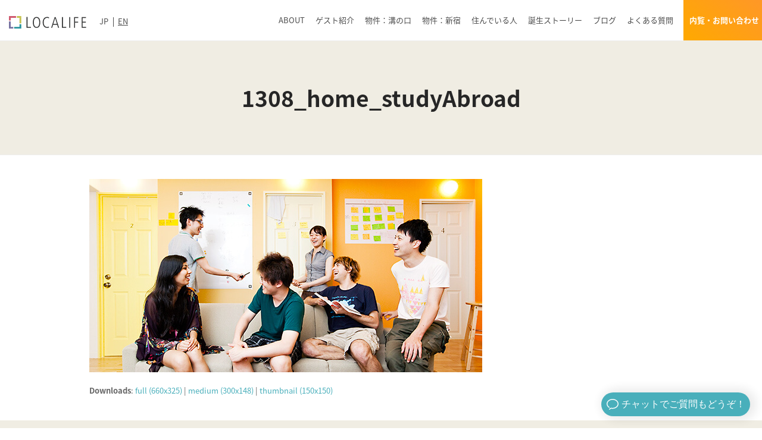

--- FILE ---
content_type: text/html; charset=UTF-8
request_url: https://www.localife.tokyo/story/1308_home_studyabroad
body_size: 14194
content:
<!DOCTYPE html>
<html lang="en-US"
	prefix="og: http://ogp.me/ns#"  itemscope itemtype="http://schema.org/WebPage">
<head>
<meta charset="UTF-8">
<link rel="profile" href="http://gmpg.org/xfn/11">
<link rel="stylesheet" href="https://use.fontawesome.com/releases/v5.6.3/css/all.css" integrity="sha384-UHRtZLI+pbxtHCWp1t77Bi1L4ZtiqrqD80Kn4Z8NTSRyMA2Fd33n5dQ8lWUE00s/" crossorigin="anonymous">
<script src="https://code.jquery.com/jquery-3.3.1.js"></script>
<title>1308_home_studyAbroad &#8211; 外国人旅行者がホームステイする国際シェアハウス｜LOCALIFE（ローカライフ)</title>
<meta name="viewport" content="width=device-width, initial-scale=1">
<meta name="generator" content="Total WordPress Theme 4.7.1" />
<meta http-equiv="X-UA-Compatible" content="IE=edge" />
<link rel='dns-prefetch' href='//s0.wp.com' />
<link rel='dns-prefetch' href='//s.w.org' />
<link rel="alternate" type="application/rss+xml" title="外国人旅行者がホームステイする国際シェアハウス｜LOCALIFE（ローカライフ) &raquo; Feed" href="https://www.localife.tokyo/feed" />
<link rel="alternate" type="application/rss+xml" title="外国人旅行者がホームステイする国際シェアハウス｜LOCALIFE（ローカライフ) &raquo; Comments Feed" href="https://www.localife.tokyo/comments/feed" />
<link rel="alternate" type="application/rss+xml" title="外国人旅行者がホームステイする国際シェアハウス｜LOCALIFE（ローカライフ) &raquo; 1308_home_studyAbroad Comments Feed" href="https://www.localife.tokyo/story/1308_home_studyabroad/feed" />
		<script type="text/javascript">
			window._wpemojiSettings = {"baseUrl":"https:\/\/s.w.org\/images\/core\/emoji\/11\/72x72\/","ext":".png","svgUrl":"https:\/\/s.w.org\/images\/core\/emoji\/11\/svg\/","svgExt":".svg","source":{"concatemoji":"https:\/\/www.localife.tokyo\/wp\/wp-includes\/js\/wp-emoji-release.min.js?ver=4.9.26"}};
			!function(e,a,t){var n,r,o,i=a.createElement("canvas"),p=i.getContext&&i.getContext("2d");function s(e,t){var a=String.fromCharCode;p.clearRect(0,0,i.width,i.height),p.fillText(a.apply(this,e),0,0);e=i.toDataURL();return p.clearRect(0,0,i.width,i.height),p.fillText(a.apply(this,t),0,0),e===i.toDataURL()}function c(e){var t=a.createElement("script");t.src=e,t.defer=t.type="text/javascript",a.getElementsByTagName("head")[0].appendChild(t)}for(o=Array("flag","emoji"),t.supports={everything:!0,everythingExceptFlag:!0},r=0;r<o.length;r++)t.supports[o[r]]=function(e){if(!p||!p.fillText)return!1;switch(p.textBaseline="top",p.font="600 32px Arial",e){case"flag":return s([55356,56826,55356,56819],[55356,56826,8203,55356,56819])?!1:!s([55356,57332,56128,56423,56128,56418,56128,56421,56128,56430,56128,56423,56128,56447],[55356,57332,8203,56128,56423,8203,56128,56418,8203,56128,56421,8203,56128,56430,8203,56128,56423,8203,56128,56447]);case"emoji":return!s([55358,56760,9792,65039],[55358,56760,8203,9792,65039])}return!1}(o[r]),t.supports.everything=t.supports.everything&&t.supports[o[r]],"flag"!==o[r]&&(t.supports.everythingExceptFlag=t.supports.everythingExceptFlag&&t.supports[o[r]]);t.supports.everythingExceptFlag=t.supports.everythingExceptFlag&&!t.supports.flag,t.DOMReady=!1,t.readyCallback=function(){t.DOMReady=!0},t.supports.everything||(n=function(){t.readyCallback()},a.addEventListener?(a.addEventListener("DOMContentLoaded",n,!1),e.addEventListener("load",n,!1)):(e.attachEvent("onload",n),a.attachEvent("onreadystatechange",function(){"complete"===a.readyState&&t.readyCallback()})),(n=t.source||{}).concatemoji?c(n.concatemoji):n.wpemoji&&n.twemoji&&(c(n.twemoji),c(n.wpemoji)))}(window,document,window._wpemojiSettings);
		</script>
		<style type="text/css">
img.wp-smiley,
img.emoji {
	display: inline !important;
	border: none !important;
	box-shadow: none !important;
	height: 1em !important;
	width: 1em !important;
	margin: 0 .07em !important;
	vertical-align: -0.1em !important;
	background: none !important;
	padding: 0 !important;
}
</style>
<link rel='stylesheet' id='js_composer_front-css'  href='https://www.localife.tokyo/wp/wp-content/plugins/js_composer/assets/css/js_composer.min.css?ver=5.5.4' type='text/css' media='all' />
<link rel='stylesheet' id='bodhi-svgs-attachment-css'  href='https://www.localife.tokyo/wp/wp-content/plugins/svg-support/css/svgs-attachment.css?ver=4.9.26' type='text/css' media='all' />
<link rel='stylesheet' id='wpex-style-css'  href='https://www.localife.tokyo/wp/wp-content/themes/Total/style.css?ver=4.7.1' type='text/css' media='all' />
<link rel='stylesheet' id='wpex-visual-composer-css'  href='https://www.localife.tokyo/wp/wp-content/themes/Total/assets/css/wpex-visual-composer.css?ver=4.7.1' type='text/css' media='all' />
<link rel='stylesheet' id='wpex-visual-composer-extend-css'  href='https://www.localife.tokyo/wp/wp-content/themes/Total/assets/css/wpex-visual-composer-extend.css?ver=4.7.1' type='text/css' media='all' />
<link rel='stylesheet' id='tablepress-default-css'  href='https://www.localife.tokyo/wp/wp-content/plugins/tablepress/css/default.min.css?ver=1.9.1' type='text/css' media='all' />
<!--[if IE 8]>
<link rel='stylesheet' id='wpex-ie8-css'  href='https://www.localife.tokyo/wp/wp-content/themes/Total/assets/css/wpex-ie8.css?ver=4.7.1' type='text/css' media='all' />
<![endif]-->
<!--[if IE 9]>
<link rel='stylesheet' id='wpex-ie9-css'  href='https://www.localife.tokyo/wp/wp-content/themes/Total/assets/css/wpex-ie9.css?ver=4.7.1' type='text/css' media='all' />
<![endif]-->
<link rel='stylesheet' id='wpex-responsive-css'  href='https://www.localife.tokyo/wp/wp-content/themes/Total/assets/css/wpex-responsive.css?ver=4.7.1' type='text/css' media='all' />
<link rel='stylesheet' id='jetpack_css-css'  href='https://www.localife.tokyo/wp/wp-content/plugins/jetpack/css/jetpack.css?ver=6.8.5' type='text/css' media='all' />
<!--[if lt IE 9]>
<script type='text/javascript' src='https://www.localife.tokyo/wp/wp-content/themes/Total/assets/js/dynamic/html5.js?ver=4.7.1'></script>
<![endif]-->
<script type='text/javascript' src='https://www.localife.tokyo/wp/wp-includes/js/jquery/jquery.js?ver=1.12.4'></script>
<script type='text/javascript' src='https://www.localife.tokyo/wp/wp-includes/js/jquery/jquery-migrate.min.js?ver=1.4.1'></script>
<link rel='https://api.w.org/' href='https://www.localife.tokyo/wp-json/' />
<link rel="EditURI" type="application/rsd+xml" title="RSD" href="https://www.localife.tokyo/wp/xmlrpc.php?rsd" />
<link rel="wlwmanifest" type="application/wlwmanifest+xml" href="https://www.localife.tokyo/wp/wp-includes/wlwmanifest.xml" /> 
<meta name="generator" content="WordPress 4.9.26" />
<link rel='shortlink' href='https://wp.me/aazdfm-eA' />
<link rel="alternate" type="application/json+oembed" href="https://www.localife.tokyo/wp-json/oembed/1.0/embed?url=https%3A%2F%2Fwww.localife.tokyo%2Fstory%2F1308_home_studyabroad" />
<link rel="alternate" type="text/xml+oembed" href="https://www.localife.tokyo/wp-json/oembed/1.0/embed?url=https%3A%2F%2Fwww.localife.tokyo%2Fstory%2F1308_home_studyabroad&#038;format=xml" />
<style type="text/css" id="simple-css-output">@charset "UTF-8";@import url(https://fonts.googleapis.com/earlyaccess/notosansjapanese.css);@import url("https://fonts.googleapis.com/css?family=Lato:300,400,700");@import url("https://fonts.googleapis.com/css?family=Roboto:300,400,700,900");@import url("https://fonts.googleapis.com/css?family=Roboto+Condensed:300,400,700");@-webkit-keyframes img-move { 0% { opacity: 0; -webkit-transform: translateY(20px); transform: translateY(20px); } 70% { opacity: 0; -webkit-transform: translateY(20px); transform: translateY(20px); } 100% { opacity: 1; -webkit-transform: translateY(0px); transform: translateY(0px); }}@keyframes img-move { 0% { opacity: 0; -webkit-transform: translateY(20px); transform: translateY(20px); } 70% { opacity: 0; -webkit-transform: translateY(20px); transform: translateY(20px); } 100% { opacity: 1; -webkit-transform: translateY(0px); transform: translateY(0px); }}.scroll-move { -webkit-animation: img-move 0.9s ease 0s 1 normal; animation: img-move 0.9s ease 0s 1 normal;}@-webkit-keyframes scroll { 0% { -webkit-transform: translateY(13px); transform: translateY(13px); } 50% { -webkit-transform: translateY(-5px); transform: translateY(-5px); } 100% { -webkit-transform: translateY(13px); transform: translateY(13px); }}@keyframes scroll { 0% { -webkit-transform: translateY(13px); transform: translateY(13px); } 50% { -webkit-transform: translateY(-5px); transform: translateY(-5px); } 100% { -webkit-transform: translateY(13px); transform: translateY(13px); }}.p-top-mv { width: 100%; margin: 0 auto; position: relative; background: #fff;}@media (min-width: 768px) { .p-top-mv { height: 90vh; display: -webkit-box !important; display: -ms-flexbox !important; display: flex !important; }}.p-top-mv-photo { margin: 0px auto 0; position: relative;}@media (min-width: 768px) { .p-top-mv-photo { margin: 0px auto 0 0; -webkit-box-flex: 1; -ms-flex: 1; flex: 1; }}@media (max-width: 767px) { .p-top-mv-photo { padding: 45px 0 0; }}.p-top-mv-photo img { -webkit-box-flex: 1; -ms-flex: 1; flex: 1; -o-object-fit: cover; object-fit: cover; height: 90vh;}@media (max-width: 767px) { .p-top-mv-photo img { width: 100%; height: auto; margin: 15px 0 -7px; }}.p-top-mv-right { -webkit-box-flex: 1; -ms-flex: 1; flex: 1; position: relative;}.p-top-mv-copy { position: absolute; max-width: 480px; z-index: 99; width: 100%;}@media (max-width: 767px) { .p-top-mv-copy { left: 0px; width: 300px; top: 20px; }}@media (min-width: 768px) { .p-top-mv-copy { right: 0; left: 0; margin: auto; bottom: 48%; width: 80%; }}@media (min-width: 768px) { .p-top-mv-copy img { -webkit-animation: img-move 2s ease 0s 1 normal; animation: img-move 2s ease 0s 1 normal; width: 100%; }}.p-top-mv-scroll { position: absolute; right: 20px; bottom: 10px; width: 12px; -webkit-animation: scroll 2s ease 0s infinite normal; animation: scroll 2s ease 0s infinite normal;}.p-top-mv-copy-jp-pc { position: absolute; right: 0; left: 0; margin: auto; top: 52%; width: 430px; text-align: center; font-size: 40px; font-weight: bold; color: #000; letter-spacing: 20px; z-index: 99999; -webkit-animation: img-move 2s ease 0s 1 normal; animation: img-move 2s ease 0s 1 normal;}.p-top-mv-copy-jp { position: absolute; z-index: 999;}.p-top-mv-copy-jp p { background: white; padding: 15px 8px; margin: 0 0 0 15px; letter-spacing: 8px; font-size: 21.5px; font-weight: bold; color: #262626;}@media (max-width: 767px) { .p-top-mv-copy-jp { width: 100px; -ms-writing-mode: tb-rl; -webkit-writing-mode: vertical-rl; writing-mode: vertical-rl; right: 15px; top: 250px; }}@media (min-width: 768px) { .spview { display: none; }}@media (max-width: 767px) { .spview { display: block; }}@media (min-width: 768px) { .pcview { display: block; }}@media (max-width: 767px) { .pcview { display: none; }}.p-top-intro-text { margin: 0 auto; font-size: 18px; line-height: 2; letter-spacing: 3px; text-align: center; padding: 0 0 15px; color: #4d4d4d; width: 100%;}@media (max-width: 767px) { .p-top-intro-text { width: 80%; margin: 0 auto; font-size: 16px; line-height: 2; text-align: left; padding: 0 0 20px; }}.p-top-intro-text b { font-weight: bold;}.p-top-intro-sp { background: #FFF9E7; padding: 30px 0 0;}.p-top-intro-sp .p-top-intro-sp-img { margin: 0 auto; text-align: center; width: 100%;}@media (min-width: 768px) { .p-top-intro-sp .p-top-intro-sp-img img { width: 60%; }}.p-top-intro-pc { background: #FFF9E7; background: -webkit-linear-gradient(top, #FFF9E7 0%, #FFF9E7 83%, #F3EAD0 83%, #F3EAD0 100%); background: linear-gradient(180deg, #FFF9E7 0%, #FFF9E7 83%, #F3EAD0 83%, #F3EAD0 100%); padding: 75px 0 60px;}.p-top-intro-pc .p-top-intro-pc-img { margin: 0 auto; text-align: center;}.p-top-intro-pc .p-top-intro-pc-img01 { padding: 0 0 45px; width: 100%; max-width: 1100px; background-size: 80%;}.p-top-intro-pc .p-top-intro-pc-img01 img { width: 100%;}.p-top-intro-pc .p-top-intro-pc-img01-text { padding: 0 0 15px; text-align: center; font-size: 30px; font-weight: bold; color: #262626; letter-spacing: 10px;}.p-top-intro-pc .p-top-intro-pc-img01-text .ll-green { color: #49afbb;}.p-top-intro-pc .p-top-intro-pc-img01-text-sub { padding: 45px 0 8px; text-align: center; font-size: 20px; font-weight: bold; color: #262626; letter-spacing: 4px;}.p-top-intro-pc .p-top-intro-pc-img02-text { text-align: left; right: 8%; top: 13%; position: absolute; font-size: 28px; font-weight: bold; color: #000; letter-spacing: 10px; text-decoration: underline;}.p-top-intro-pc .p-top-intro-pc-img03-text { text-align: left; left: 3%; top: 10%; position: absolute; font-size: 28px; font-weight: bold; color: #000; letter-spacing: 10px; text-decoration: underline;}.p-top-intro-pc .p-top-intro-pc-img02 { width: 90%; position: relative;}.p-top-intro-pc .p-top-intro-pc-img02 img { width: 100%;}.p-top-intro-pc .p-top-intro-pc-img03 { width: 75%; position: relative;}.p-top-500traveller { background: url("https://localife.tokyo/wp/wp-content/uploads/2018/12/bgscroll.jpg"); background-size: cover; position: relative; height: 600px; width: 100%; -webkit-animation: bg-animation 70s linear infinite; animation: bg-animation 70s linear infinite; -webkit-animation-fill-mode: both; animation-fill-mode: both;}@keyframes bg-animation { 0% { background-position: 0 0; } 100% { background-position: -1200px 0; }}@-webkit-keyframes bg-animation { 0% { background-position: 0 0; } 100% { background-position: -1200px 0; }}@media (max-width: 767px) { .p-top-500traveller { background-size: 400%; }}.p-top-500traveller::before { background-color: rgba(0, 0, 0, .77); content: ''; display: block; width: 100%; height: 600px; z-index: 99; position: absolute;}@media (max-width: 767px) { .p-top-500traveller::before { background-color: rgba(0, 0, 0, .7); }}.p-top-500traveller .p-top-500traveller-center { position: absolute; margin: auto; text-align: center; top: 50%; left: 50%; -webkit-transform: translate(-50%, -50%); transform: translate(-50%, -50%); z-index: 99;}.p-top-500traveller .p-top-500traveller-center img { max-width: 350px;}.p-top-500traveller .p-top-500traveller-center-text { position: absolute; margin: auto; text-align: center; top: 50%; left: 50%; -webkit-transform: translate(-50%, -50%); transform: translate(-50%, -50%); z-index: 999; padding: 35px 30px;}.p-top-500traveller .p-top-500traveller-center-text img { max-width: 220px;}.p-top-500traveller .p-top-500traveller-center-text .p-top-500traveller-center-text-detail { margin: 0 0 27px;}.p-top-500traveller .p-top-500traveller-center-text .p-top-500traveller-center-text-detail p { color: white; font-size: 40px; font-weight: bold; letter-spacing: 2px; text-shadow: rgba(0, 0, 0, .6) 1px 1px 3px;}@media (max-width: 767px) { .p-top-500traveller .p-top-500traveller-center-text .p-top-500traveller-center-text-detail p { font-size: 34px; }}.p-top-500traveller .p-top-500traveller-center-text .p-top-500traveller-center-text-detail p .number { font-size: 94px; font-family: 'Lato', sans-serif; color: white;}.p-top-500traveller .p-top-500traveller-center-text .p-top-500traveller-center-text-detail .detail-1 { line-height: 1.3; margin: 0 0 12px;}.p-top-500traveller .p-top-500traveller-center-text .p-top-500traveller-center-text-detail .detail-2 { line-height: 0.9;}.p-top-500traveller .c-button a { color: white; border: 2px solid white; font-size: 20px; width: 400px; background: transparent; letter-spacing: 1px;}@media (max-width: 767px) { .p-top-500traveller .c-button a { width: 300px; }}.p-top-500traveller .c-button a::before { border: 2px solid #fff; border-width: 2px 2px 0 0;}.p-top-who-recommend { padding: 0px 0; margin: 60px auto; position: relative;}.p-top-who-recommend .p-top-who-recommend-img { margin: 0 auto; text-align: center; width: 95%;}@media (min-width: 768px) { .p-top-who-recommend .p-top-who-recommend-img img { width: 50%; }}.p-top-who-recommend .p-top-who-recommend-button { position: absolute; bottom: 55px; left: 0; right: 0; margin: auto;}.p-top-who-recommend .p-top-who-recommend-button .c-button-long { margin: 0 auto; text-align: center;}.p-top-voice { background: #F0EDE3; padding: 60px 0 90px;}.p-top-voice .c-button-long { margin: 0 auto; text-align: center; max-width: 90%;}.p-top-voice-img-pc { margin: 0px auto 0; width: 80%;}.p-top-house { width: 100%; margin: 0 auto; padding: 60px 0 120px;}.p-top-house-box-shinjuku { background: -webkit-linear-gradient(top, #fff 0%, #fff 30%, #F1F1F1 30%, #F1F1F1 100%); background: linear-gradient(180deg, #fff 0%, #fff 30%, #F1F1F1 30%, #F1F1F1 100%);}@media (min-width: 768px) { .p-top-house-box-shinjuku { padding: 0px 0 60px; }}.p-top-house-box-shinjuku .p-top-house-wrapper { max-width: 850px; margin: 45px auto 0px; padding: 60px 0 60px; position: relative;}@media (max-width: 767px) { .p-top-house-box-shinjuku .p-top-house-wrapper { padding: 30px 0 345px; }}.p-top-house-box-mizonokuchi { background: -webkit-linear-gradient(top, #F1F1F1 0%, #F1F1F1 50%, #F0EDE3 50%, #F0EDE3 100%); background: linear-gradient(180deg, #F1F1F1 0%, #F1F1F1 50%, #F0EDE3 50%, #F0EDE3 100%);}.p-top-house-box-mizonokuchi .p-top-house-wrapper { max-width: 850px; margin: 0px auto 0px; padding: 0px 0 120px; position: relative;}@media (max-width: 767px) { .p-top-house-box-mizonokuchi .p-top-house-wrapper { padding: 30px 0 345px; }}.p-top-house-box { position: relative;}.p-top-house-box .c-button a { margin: 20px 0 0;}.p-top-house-box .p-top-house-font { position: absolute; left: 15px; top: -25px;}.p-top-house-box .p-top-house-font-shinjuku { width: 280px;}@media (max-width: 767px) { .p-top-house-box .p-top-house-font-shinjuku { width: 150px; }}.p-top-house-box .p-top-house-font-mizonokuchi { width: 300px;}.p-top-house-box .p-top-house-photo { width: 70%; margin-left: auto;}@media (max-width: 767px) { .p-top-house-box .p-top-house-photo { width: 85%; }}.p-top-house-box .p-top-house-photo img { width: 100%;}.p-top-house-box .p-top-house-photo a:hover img { opacity: 0.7;}.p-top-house-box .p-top-house-tape-wrapper { position: relative;}.p-top-house-box .p-top-house-tape { position: absolute; top: -115px; left: 60px; opacity: 0.8; width: 60%;}@media (max-width: 767px) { .p-top-house-box .p-top-house-tape { width: 80%; left: 10px; }}.p-top-house-box .p-top-house-detail-shadowno { box-shadow: 0 0px 0px 0 transparent; background: none !important;}.p-top-house-box .p-top-house-detail { position: absolute; bottom: 25%; width: 40%; padding: 10px 30px 30px; background: white; box-shadow: 0 7px 13px 0 rgba(122, 122, 122, .5);}@media (max-width: 767px) { .p-top-house-box .p-top-house-detail { width: 70%; bottom: 60px; padding: 10px 20px 30px 20px; }}.p-top-house-box .p-top-house-detail h3 { font-size: 24px; letter-spacing: 1px;}@media (max-width: 767px) { .p-top-house-box .p-top-house-detail h3 { font-size: 21px; }}.p-top-house-box .p-top-house-detail .p-top-house-detail-data { margin: 0 0 12px; padding: 0px 0px 0px 23px; position: relative;}.p-top-house-box .p-top-house-detail .p-top-house-detail-data:before { content: ''; background-size: contain; display: inline-block; position: absolute; width: 15px; height: 15px; left: 0; top: 4px;}.p-top-house-box .p-top-house-detail .vacancy:before { background-image: url("https://localife.tokyo/wp/wp-content/uploads/2018/12/detail-icn1.svg");}.p-top-house-box .p-top-house-detail .rooms:before { background-image: url("https://localife.tokyo/wp/wp-content/uploads/2018/12/detail-icn2.svg");}.p-top-house-box .p-top-house-detail .moneys:before { background-image: url("https://localife.tokyo/wp/wp-content/uploads/2018/12/detail-icn3.svg");}.p-top-house-box .p-top-house-detail .access:before { background-image: url("https://localife.tokyo/wp/wp-content/uploads/2018/12/detail-icn4.svg");}.p-top-house-box .p-top-house-detail .p-top-house-detail-data { margin: 0 0 12px; padding: 0px 0px 0px 20px;}.c-title-english { font-family: 'Roboto Condensed', sans-serif; font-size: 36px; letter-spacing: 6px; color: #262626; text-align: center; font-weight: bold; margin: 0; line-height: 1;}.c-title-english-sub { color: #262626; text-align: center; font-size: 16px; letter-spacing: 4px; margin: 0 0 15px;}.p-top-why-start { background: -webkit-linear-gradient(top, #F0EDE3 0%, #F0EDE3 90%, #fff 90%, #fff 100%); background: linear-gradient(180deg, #F0EDE3 0%, #F0EDE3 90%, #fff 90%, #fff 100%); padding: 30px 0 30px;}@media (max-width: 767px) { .p-top-why-start { padding: 60px 0 0px; background: -webkit-linear-gradient(top, #F0EDE3 0%, #F0EDE3 50%, #fff 50%, #fff 100%); background: linear-gradient(180deg, #F0EDE3 0%, #F0EDE3 50%, #fff 50%, #fff 100%); }}.p-top-why-start .p-top-why-start-wrapper { max-width: 850px; margin: 60px auto 0px; position: relative;}.p-top-why-start .p-top-why-start-wrapper .p-top-why-start-text { position: absolute; bottom: -10%; right: -10%; z-index: 999; width: 350px;}@media (max-width: 767px) { .p-top-why-start .p-top-why-start-wrapper .p-top-why-start-text { width: 250px; top: -35px; left: 7%; bottom: auto; right: auto; }}.p-top-why-start .p-top-why-start-wrapper .p-top-why-start-title { position: absolute; font-size: 16px; color: #262626; letter-spacing: 2px; top: 20px; left: 0px; width: 360px;}@media (max-width: 767px) { .p-top-why-start .p-top-why-start-wrapper .p-top-why-start-title { font-size: 20px; position: relative; padding: 20px 0 0 15%; font-size: 14px; letter-spacing: 1px; top: auto; left: auto; }}.p-top-why-start .p-top-why-start-wrapper .p-top-why-start-title-catch { font-size: 24px; font-weight: bold;}@media (max-width: 767px) { .p-top-why-start .p-top-why-start-wrapper .p-top-why-start-title-catch { font-size: 20px; font-weight: bold; }}.p-top-why-start .p-top-why-start-wrapper .p-top-why-start-photo { width: 52%; margin-left: auto; margin-top: 0px;}@media (max-width: 767px) { .p-top-why-start .p-top-why-start-wrapper .p-top-why-start-photo { width: 85%; margin-top: 15px; }}.p-top-why-start .p-top-why-start-wrapper .p-top-why-start-photo a:hover img { opacity: 0.7;}.p-top-why-start .p-top-why-start-wrapper .c-button { top: 305px; left: -20px; position: absolute;}@media (max-width: 767px) { .p-top-why-start .p-top-why-start-wrapper .c-button { position: relative; padding: 0px 0 0 10%; top: auto; left: auto; }}.c-button.left a { margin: 20px 0 0 20px !important; background: white;}.p-about-mv .p-about-mv-photo img { width: 100%; -o-object-fit: cover; object-fit: cover; height: 400px; -o-object-position: 30% 30%; object-position: 30% 30%;}@media (max-width: 767px) { .p-about-mv .p-about-mv-photo img { height: 280px; }}.p-about-mv .p-about-mv-copy { margin: 0px auto 0; max-width: 900px;}@media (max-width: 767px) { .p-about-mv .p-about-mv-copy { padding: 0 20px; }}.p-about-mv .p-about-mv-copy img { margin: -30px auto 0; max-width: 500px;}@media (max-width: 767px) { .p-about-mv .p-about-mv-copy img { width: 90%; }}.p-about-mv .p-about-mv-copy-jp { max-width: 900px; margin: 0px auto 0; font-size: 28px; letter-spacing: 8px; font-weight: bold;}@media (max-width: 767px) { .p-about-mv .p-about-mv-copy-jp { letter-spacing: 4px; padding: 0 20px; font-size: 21px; }}.p-about-intro01 { width: 100%; position: relative; background: -webkit-linear-gradient(top, #fff 0%, #fff 50%, #F1F1F1 50%, #F0EDE3 100%, #fff 100%); background: linear-gradient(180deg, #fff 0%, #fff 50%, #F1F1F1 50%, #F0EDE3 100%, #fff 100%);}@media (max-width: 767px) { .p-about-intro01 { background: -webkit-linear-gradient(top, #fff 0%, #fff 40%, #F1F1F1 40%, #F0EDE3 100%, #fff 100%); background: linear-gradient(180deg, #fff 0%, #fff 40%, #F1F1F1 40%, #F0EDE3 100%, #fff 100%); }}.p-about-intro01 .p-about-intro01-wrapper { max-width: 900px; margin: 0px auto; padding: 45px 0px 90px;}@media (max-width: 767px) { .p-about-intro01 .p-about-intro01-wrapper { padding: 90px 0 180px; }}.p-about-intro01 .p-about-intro01-wrapper .p-about-intro01-photo { text-align: right;}.p-about-intro01 .p-about-intro01-wrapper .p-about-intro01-photo img { width: 524px;}@media (max-width: 767px) { .p-about-intro01 .p-about-intro01-wrapper .p-about-intro01-photo img { width: 90%; -o-object-fit: cover; object-fit: cover; height: 400px; -o-object-position: 10% 0%; object-position: 10% 0%; }}.p-about-intro01 .p-about-intro01-wrapper .p-about-intro01-copy { padding: 30px 30px; max-width: 420px; background: white; position: absolute; bottom: 160px; box-shadow: 0 7px 13px 0 rgba(122, 122, 122, .5);}@media (min-width: 768px) { .p-about-intro01 .p-about-intro01-wrapper .p-about-intro01-copy { font-size: 16px; }}@media (max-width: 767px) { .p-about-intro01 .p-about-intro01-wrapper .p-about-intro01-copy { font-size: 14px; }}@media (max-width: 767px) { .p-about-intro01 .p-about-intro01-wrapper .p-about-intro01-copy { width: 80%; padding: 30px 20px; bottom: 90px; }}.p-about-intro02 { width: 100%; background: #F0EDE3; padding: 0 0 150px;}@media (max-width: 767px) { .p-about-intro02 { padding: 0 0 90px; }}.p-about-intro02 .p-about-intro02-wrapper { max-width: 900px; position: relative; margin: 0px auto 0;}@media (max-width: 767px) { .p-about-intro02 .p-about-intro02-wrapper { padding: 0px 0 180px; }}.p-about-intro02 .p-about-intro02-wrapper .p-about-intro02-photo { text-align: left;}.p-about-intro02 .p-about-intro02-wrapper .p-about-intro02-photo img { width: 524px;}@media (max-width: 767px) { .p-about-intro02 .p-about-intro02-wrapper .p-about-intro02-photo img { width: 90%; -o-object-fit: cover; object-fit: cover; height: 350px; -o-object-position: 50% 0%; object-position: 50% 0%; }}.p-about-intro02 .p-about-intro02-wrapper .p-about-intro02-copy { padding: 30px 30px; max-width: 420px; background: white; position: absolute; bottom: 60px; right: 0px; box-shadow: 0 7px 13px 0 rgba(122, 122, 122, .5);}@media (min-width: 768px) { .p-about-intro02 .p-about-intro02-wrapper .p-about-intro02-copy { font-size: 16px; }}@media (max-width: 767px) { .p-about-intro02 .p-about-intro02-wrapper .p-about-intro02-copy { font-size: 14px; }}@media (max-width: 767px) { .p-about-intro02 .p-about-intro02-wrapper .p-about-intro02-copy { width: 90%; bottom: 5px; padding: 30px 20px; }}.p-people-number { max-width: 980px; width: 100%; margin: 30px auto; display: -webkit-box; display: -ms-flexbox; display: flex; -ms-flex-wrap: wrap; flex-wrap: wrap; -webkit-box-pack: justify; -ms-flex-pack: justify; justify-content: space-between;}.p-people-number .p-people-number-block-tape { position: absolute; width: 60%; top: -10px; left: 0px; right: 0px; margin: auto; opacity: 0.5;}.p-people-number .p-people-number-block-img { margin: 25px auto 10px; width: 80%;}.p-people-number .p-people-number-block { margin: 0 7px 60px; width: 100%; background: #FFFFFF; box-shadow: 0 13px 27px 0 rgba(0, 0, 0, .1); padding: 20px; max-width: 22%; position: relative;}@media (max-width: 767px) { .p-people-number .p-people-number-block { max-width: 47%; margin: 0 4px 30px; }}.p-people-number .p-people-number-block-title p { font-weight: bold; font-size: 16px; text-align: center; line-height: 1; margin: 0; letter-spacing: 2px;}@media (max-width: 767px) { .p-people-number .p-people-number-block-title p { font-size: 13.5px; }}.p-people-number .p-people-number-block-title-sub { font-weight: bold; font-size: 16px; text-align: center; line-height: 1; margin: 5px 0 0;}.p-people-number span.p-people-number-block-title-sub-jp { font-size: 35px;}@media (max-width: 767px) { .p-people-number span.p-people-number-block-title-sub-jp { font-size: 28px; line-height: 2; }}.p-people-number span.p-people-number-block-title-sub { font-size: 35px;}@media (max-width: 767px) { .p-people-number span.p-people-number-block-title-sub { font-size: 40px; }}/* 吹き出し本体 */.balloon-left { margin: -20px 40% 90px 0%;}.balloon-left::before { left: 18%; content: ''; position: absolute; top: -8px; display: block; width: 0; height: 0; border-right: 10px solid transparent; border-bottom: 10px solid #C1B287; border-left: 10px solid transparent;}.balloon-right { margin: -20px 0 90px 40%;}.balloon-right::before { right: 20%; content: ''; position: absolute; top: -8px; display: block; width: 0; height: 0; border-right: 10px solid transparent; border-bottom: 10px solid #C1B287; border-left: 10px solid transparent;}.balloon { position: relative; padding: 15px; width: 60%; background: #C1B287; border-radius: 6px;}@media (max-width: 767px) { .balloon { margin: 0px 8px 75px; width: 100%; }}.balloon .ballon-title { background: #C1B287; font-size: 15px; color: white; font-weight: bold; line-height: 1.4; margin: 0 0 6px;}.balloon p { font-size: 12px; color: white;}/* beforeで三角を表現 *//* slide */.slideshow { position: absolute; overflow: hidden; width: 100%; height: 90vh;}.slideshow-image { position: absolute; width: 100%; height: 100%; background: no-repeat 50% 50%; background-size: cover; -webkit-animation-name: kenburns; animation-name: kenburns; -webkit-animation-timing-function: linear; animation-timing-function: linear; -webkit-animation-iteration-count: infinite; animation-iteration-count: infinite; -webkit-animation-duration: 12s; animation-duration: 12s; opacity: 1; -webkit-transform: scale(1.1); transform: scale(1.1);}.slideshow-image:nth-child(1) { -webkit-animation-name: kenburns-1; animation-name: kenburns-1; z-index: 2;}.slideshow-image:nth-child(2) { -webkit-animation-name: kenburns-2; animation-name: kenburns-2; z-index: 1;}.slideshow-image:nth-child(3) { -webkit-animation-name: kenburns-3; animation-name: kenburns-3; z-index: 0;}@-webkit-keyframes kenburns-1 { 0% { opacity: 1; -webkit-transform: scale(1.1); transform: scale(1.1); } 2.08333% { opacity: 1; } 31.25% { opacity: 1; } 35.41667% { opacity: 0; -webkit-transform: scale(1); transform: scale(1); } 100% { opacity: 0; -webkit-transform: scale(1.1); transform: scale(1.1); } 97.91667% { opacity: 0; -webkit-transform: scale(1.10588); transform: scale(1.10588); } 100% { opacity: 1; }}@keyframes kenburns-1 { 0% { opacity: 1; -webkit-transform: scale(1.1); transform: scale(1.1); } 2.08333% { opacity: 1; } 31.25% { opacity: 1; } 35.41667% { opacity: 0; -webkit-transform: scale(1); transform: scale(1); } 100% { opacity: 0; -webkit-transform: scale(1.1); transform: scale(1.1); } 97.91667% { opacity: 0; -webkit-transform: scale(1.10588); transform: scale(1.10588); } 100% { opacity: 1; }}@-webkit-keyframes kenburns-2 { 31.25% { opacity: 1; -webkit-transform: scale(1.1); transform: scale(1.1); } 35.41667% { opacity: 1; } 64.58333% { opacity: 1; } 68.75% { opacity: 0; -webkit-transform: scale(1); transform: scale(1); } 100% { opacity: 0; -webkit-transform: scale(1.1); transform: scale(1.1); }}@keyframes kenburns-2 { 31.25% { opacity: 1; -webkit-transform: scale(1.1); transform: scale(1.1); } 35.41667% { opacity: 1; } 64.58333% { opacity: 1; } 68.75% { opacity: 0; -webkit-transform: scale(1); transform: scale(1); } 100% { opacity: 0; -webkit-transform: scale(1.1); transform: scale(1.1); }}@-webkit-keyframes kenburns-3 { 64.58333% { opacity: 1; -webkit-transform: scale(1.1); transform: scale(1.1); } 68.75% { opacity: 1; } 97.91667% { opacity: 1; } 100% { opacity: 0; -webkit-transform: scale(1); transform: scale(1); }}@keyframes kenburns-3 { 64.58333% { opacity: 1; -webkit-transform: scale(1.1); transform: scale(1.1); } 68.75% { opacity: 1; } 97.91667% { opacity: 1; } 100% { opacity: 0; -webkit-transform: scale(1); transform: scale(1); }}.photo-show { position: relative; width: 100%; height: auto; margin: 0 auto;}.photo-show img { animation: show 6s infinite; -webkit-animation: show 6s infinite; opacity: 0; position: absolute; width: 100%; height: auto; margin: auto; left: 0; right: 0; z-index: 9999; /*画像を全て重ねる*/}/*アニメーション*/@-webkit-keyframes show { 0% { opacity: 0; } 7% { opacity: 1; } 28% { opacity: 1; } 33.3% { opacity: 0; }}@keyframes show { 0% { opacity: 0; } 7% { opacity: 1; } 28% { opacity: 1; } 33.3% { opacity: 0; }}/*各画像のアニメーションの開始時間をずらす*/.photo-show img:nth-of-type(1) { animation-delay: 0s; -webkit-animation-delay: 0s;}.photo-show img:nth-of-type(2) { animation-delay: 2s; -webkit-animation-delay: 2s;}.photo-show img:nth-of-type(3) { animation-delay: 4s; -webkit-animation-delay: 4s;}</style>
<link rel='dns-prefetch' href='//v0.wordpress.com'/>
<style type='text/css'>img#wpstats{display:none}</style><!--[if lte IE 9]><link rel="stylesheet" type="text/css" href="https://www.localife.tokyo/wp/wp-content/plugins/js_composer/assets/css/vc_lte_ie9.min.css" media="screen"><![endif]-->
<!-- BEGIN: WP Social Bookmarking Light HEAD --><script>
    (function (d, s, id) {
        var js, fjs = d.getElementsByTagName(s)[0];
        if (d.getElementById(id)) return;
        js = d.createElement(s);
        js.id = id;
        js.src = "//connect.facebook.net/en_US/sdk.js#xfbml=1&version=v2.7";
        fjs.parentNode.insertBefore(js, fjs);
    }(document, 'script', 'facebook-jssdk'));
</script>
<style type="text/css">.wp_social_bookmarking_light{
    border: 0 !important;
    padding: 10px 0 20px 0 !important;
    margin: 0 !important;
}
.wp_social_bookmarking_light div{
    float: left !important;
    border: 0 !important;
    padding: 0 !important;
    margin: 0 5px 0px 0 !important;
    min-height: 30px !important;
    line-height: 18px !important;
    text-indent: 0 !important;
}
.wp_social_bookmarking_light img{
    border: 0 !important;
    padding: 0;
    margin: 0;
    vertical-align: top !important;
}
.wp_social_bookmarking_light_clear{
    clear: both !important;
}
#fb-root{
    display: none;
}
.wsbl_facebook_like iframe{
    max-width: none !important;
}
.wsbl_pinterest a{
    border: 0px !important;
}
</style>
<!-- END: WP Social Bookmarking Light HEAD -->
<noscript><style>body .wpex-vc-row-stretched, body .vc_row-o-full-height { visibility: visible; }</style></noscript>			<link rel="stylesheet" type="text/css" id="wp-custom-css" href="https://www.localife.tokyo/?custom-css=324fa85eed" />
		<noscript><style type="text/css"> .wpb_animate_when_almost_visible { opacity: 1; }</style></noscript><style type="text/css" data-type="wpex-css" id="wpex-css">/*ACCENT COLOR*/.wpex-carousel-woocommerce .wpex-carousel-entry-details,a,.wpex-accent-color,.main-navigation .dropdown-menu a:hover,.main-navigation .dropdown-menu >.current-menu-item >a,.main-navigation .dropdown-menu >.current-menu-parent >a,h1 a:hover,h2 a:hover,a:hover h2,h3 a:hover,h4 a:hover,h5 a:hover,h6 a:hover,.entry-title a:hover,.modern-menu-widget a:hover,.theme-button.outline,.theme-button.clean{color:#49afbb}.vcex-skillbar-bar,.vcex-icon-box.style-five.link-wrap:hover,.vcex-icon-box.style-four.link-wrap:hover,.vcex-recent-news-date span.month,.vcex-pricing.featured .vcex-pricing-header,.vcex-testimonials-fullslider .sp-button:hover,.vcex-testimonials-fullslider .sp-selected-button,.vcex-social-links a:hover,.vcex-testimonials-fullslider.light-skin .sp-button:hover,.vcex-testimonials-fullslider.light-skin .sp-selected-button,.vcex-divider-dots span,.vcex-testimonials-fullslider .sp-button.sp-selected-button,.vcex-testimonials-fullslider .sp-button:hover,.wpex-accent-bg,.post-edit a,.background-highlight,input[type="submit"],.theme-button,button,.theme-button.outline:hover,.active .theme-button,.theme-button.active,#main .tagcloud a:hover,.post-tags a:hover,.wpex-carousel .owl-dot.active,.wpex-carousel .owl-prev,.wpex-carousel .owl-next,body #header-two-search #header-two-search-submit,#site-navigation .menu-button >a >span.link-inner,.modern-menu-widget li.current-menu-item a,#sidebar .widget_nav_menu .current-menu-item >a,.widget_nav_menu_accordion .widget_nav_menu .current-menu-item >a,#wp-calendar caption,#wp-calendar tbody td:hover a,.navbar-style-six .dropdown-menu >.current-menu-item >a,.navbar-style-six .dropdown-menu >.current-menu-parent >a,#wpex-sfb-l,#wpex-sfb-r,#wpex-sfb-t,#wpex-sfb-b,#site-scroll-top:hover{background-color:#49afbb}.vcex-heading-bottom-border-w-color .vcex-heading-inner{border-bottom-color:#49afbb}.wpb_tabs.tab-style-alternative-two .wpb_tabs_nav li.ui-tabs-active a{border-bottom-color:#49afbb}.theme-button.outline{border-color:#49afbb}#searchform-dropdown{border-color:#49afbb}.toggle-bar-btn:hover{border-top-color:#49afbb;border-right-color:#49afbb}body #site-navigation-wrap.nav-dropdown-top-border .dropdown-menu >li >ul{border-top-color:#49afbb}.theme-heading.border-w-color span.text{border-bottom-color:#49afbb}/*ACCENT HOVER COLOR*/.post-edit a:hover,.theme-button:hover,input[type="submit"]:hover,button:hover,.wpex-carousel .owl-prev:hover,.wpex-carousel .owl-next:hover,#site-navigation .menu-button >a >span.link-inner:hover{background-color:#49afbb}/*VC META CSS*/.vc_custom_1545974335913{background-color:#f0ede3 !important}.vc_custom_1542442526463{background-color:#4d4d4d !important}/*Mobile Menu Breakpoint*/body.wpex-mobile-toggle-menu-icon_buttons #site-header-inner.container{padding-right:0}body.has-mobile-menu #site-navigation-wrap,body.has-mobile-menu .hide-at-mm-breakpoint{display:block}body.has-mobile-menu .wpex-mobile-menu-toggle,body.has-mobile-menu .show-at-mm-breakpoint{display:none}@media only screen and (max-width:850px){body.has-mobile-menu #site-navigation-wrap,body.has-mobile-menu .wpex-hide-at-mm-breakpoint{display:none}body.has-mobile-menu .wpex-mobile-menu-toggle,body.has-mobile-menu .wpex-show-at-mm-breakpoint{display:block}body.wpex-mobile-toggle-menu-icon_buttons #site-logo{height:100%;float:left;max-width:75%;text-align:left}body.wpex-mobile-toggle-menu-icon_buttons.rtl #site-logo{float:right;text-align:right}#site-header.wpex-header-two-flex-v #site-header-inner{display:block}.header-two-aside{float:none;clear:both;padding-top:20px;text-align:left}}/*ADVANCED STYLING CSS*/#mobile-menu .wpex-bars>span,#mobile-menu .wpex-bars>span::before,#mobile-menu .wpex-bars>span::after{background-color:#4d4d4d}/*CUSTOMIZER STYLING*/@media only screen and (min-width:960px){#site-logo img{max-width:130px}}@media only screen and (min-width:768px) and (max-width:959px){#site-logo img{max-width:130px}}@media only screen and (max-width:767px){#site-logo img{max-width:130px}}.page-header.wpex-supports-mods{padding-top:70px;padding-bottom:70px;background-color:#f0ede3}.page-header.wpex-supports-mods .page-header-title{color:#262626}body.wpex-responsive .container,body.wpex-responsive .vc_row-fluid.container{max-width:90%}.full-width-main-layout .container,.full-width-main-layout .vc_row-fluid.container,.boxed-main-layout #wrap{width:980px}#site-header #site-header-inner{padding-top:25px}#site-header.overlay-header #site-header-inner{padding-top:25px;padding-bottom:20px}#site-header-inner{padding-bottom:20px}#site-navigation .dropdown-menu >li >a{color:#4d4d4d}#site-navigation .dropdown-menu >li >a:hover,#site-navigation .dropdown-menu >li.sfHover >a{color:#27b2c2}#mobile-menu a{color:#4d4d4d}#sidr-main,.sidr-class-wpex-close{color:#ffffff}.vc_column-inner{margin-bottom:0}</style><script src="https://embed.small.chat/TD8AF8F1CGE99Y4UE5.js" async></script>
<script src="https://cdnjs.cloudflare.com/ajax/libs/rellax/1.6.2/rellax.js"></script>
<!-- Global site tag (gtag.js) - Google Analytics -->
<script async src="https://www.googletagmanager.com/gtag/js?id=UA-70438371-1"></script>
<script>
  window.dataLayer = window.dataLayer || [];
  function gtag(){dataLayer.push(arguments);}
  gtag('js', new Date());
  gtag('config', 'UA-70438371-1');
</script>
<!-- Begin Mieruca Embed Code -->
<script type="text/javascript" id="mierucajs">
window.__fid = window.__fid || [];__fid.push([566271976]);
(function() {
function mieruca(){if(typeof window.__fjsld != "undefined") return; window.__fjsld = 1; var fjs = document.createElement('script'); fjs.type = 'text/javascript'; fjs.async = true; fjs.id = "fjssync"; var timestamp = new Date;fjs.src = ('https:' == document.location.protocol ? 'https' : 'http') + '://hm.mieru-ca.com/service/js/mieruca-hm.js?v='+ timestamp.getTime(); var x = document.getElementsByTagName('script')[0]; x.parentNode.insertBefore(fjs, x); };
setTimeout(mieruca, 500); document.readyState != "complete" ? (window.attachEvent ? window.attachEvent("onload", mieruca) : window.addEventListener("load", mieruca, false)) : mieruca();
})();
</script>
<!-- End Mieruca Embed Code -->
<!-- Begin mouseflow Embed Code -->
<script type="text/javascript">
  window._mfq = window._mfq || [];
  (function() {
    var mf = document.createElement("script");
    mf.type = "text/javascript"; mf.async = true;
    mf.src = "//cdn.mouseflow.com/projects/117e52bb-c593-4e93-a6b0-612ab93fbf6b.js";
    document.getElementsByTagName("head")[0].appendChild(mf);
  })();
</script>
<!-- End  mouseflow Embed Code -->
</head>
<body class="attachment attachment-template-default attachmentid-904 attachment-jpeg wp-custom-logo wpex-theme wpex-responsive full-width-main-layout no-composer wpex-live-site content-full-width has-breadcrumbs hasnt-overlay-header wpex-mobile-toggle-menu-icon_buttons has-mobile-menu wpex-share-p-horizontal wpb-js-composer js-comp-ver-5.5.4 vc_responsive">
    
<a href="#content" class="skip-to-content">skip to Main Content</a><span data-ls_id="#site_top"></span>    <div id="outer-wrap" class="clr">
                <div id="wrap" class="clr">
            

<header id="site-header" class="header-one wpex-full-width fixed-scroll dyn-styles clr" itemscope="itemscope" itemtype="http://schema.org/WPHeader">

	
	<div id="site-header-inner" class="container clr">

		
<div id="site-logo" class="site-branding clr header-one-logo">
	<div id="site-logo-inner" class="clr"><a href="https://www.localife.tokyo/" rel="home" class="main-logo"><img src="https://www.localife.tokyo/wp/wp-content/uploads/2018/11/logo.svg" alt="外国人旅行者がホームステイする国際シェアハウス｜LOCALIFE（ローカライフ)" class="logo-img" data-no-retina="data-no-retina" /></a></div>
</div>
<div class="ll-language">
<div class="ll-language-jp">JP</div>
<div class="ll-language-en"><a href="http://localife.strikingly.com/" target="_blank">EN</a></div>
</div>

<div class="ll-preview">
<a href="https://www.localife.tokyo/inquiry">内覧・お問い合わせ</a></div>
</div>
	
	<div id="site-navigation-wrap" class="navbar-style-one wpex-dropdowns-caret clr">

		<nav id="site-navigation" class="navigation main-navigation clr" itemscope="itemscope" itemtype="http://schema.org/SiteNavigationElement" aria-label="Main menu">

			
				<ul id="menu-kobaken" class="dropdown-menu sf-menu"><li id="menu-item-483" class="menu-item menu-item-type-post_type menu-item-object-page menu-item-483"><a href="https://www.localife.tokyo/about"><span class="link-inner">ABOUT</span></a></li>
<li id="menu-item-1038" class="menu-item menu-item-type-post_type menu-item-object-page menu-item-1038"><a href="https://www.localife.tokyo/guest"><span class="link-inner">ゲスト紹介</span></a></li>
<li id="menu-item-133" class="menu-item menu-item-type-post_type menu-item-object-page menu-item-133"><a href="https://www.localife.tokyo/mizonokuchi"><span class="link-inner">物件：溝の口</span></a></li>
<li id="menu-item-285" class="menu-item menu-item-type-post_type menu-item-object-page menu-item-285"><a href="https://www.localife.tokyo/shinjuku"><span class="link-inner">物件：新宿</span></a></li>
<li id="menu-item-547" class="menu-item menu-item-type-post_type menu-item-object-page menu-item-547"><a href="https://www.localife.tokyo/people"><span class="link-inner">住んでいる人</span></a></li>
<li id="menu-item-1037" class="menu-item menu-item-type-post_type menu-item-object-page menu-item-1037"><a href="https://www.localife.tokyo/story"><span class="link-inner">誕生ストーリー</span></a></li>
<li id="menu-item-210" class="menu-item menu-item-type-post_type menu-item-object-page menu-item-210"><a href="https://www.localife.tokyo/blog"><span class="link-inner">ブログ</span></a></li>
<li id="menu-item-1624" class="menu-item menu-item-type-post_type menu-item-object-page menu-item-1624"><a href="https://www.localife.tokyo/faq"><span class="link-inner">よくある質問</span></a></li>
</ul>
			
		</nav><!-- #site-navigation -->

	</div><!-- #site-navigation-wrap -->

	

<div id="mobile-menu" class="clr wpex-mobile-menu-toggle wpex-hidden"><a href="#" class="mobile-menu-toggle" aria-label="Toggle mobile menu"><span class="wpex-bars" aria-hidden="true"><span></span></span><span class="screen-reader-text">Open Mobile Menu</span></a></div>
	</div><!-- #site-header-inner -->

	
</header><!-- #header -->

                        <main id="main" class="site-main clr">
                

<header class="page-header centered-page-header wpex-supports-mods">
	
		
	<div class="page-header-inner container clr">
		<h1 class="page-header-title wpex-clr" itemprop="headline"><span>1308_home_studyAbroad</span></h1>	</div><!-- .page-header-inner -->

	
</header><!-- .page-header -->


	<div class="container clr">

		
		<div id="primary" class="content-area">

			
			<div id="content" class="site-content">

				
				
						<div id="attachment-post-media"><img width="660" height="325" src="https://www.localife.tokyo/wp/wp-content/uploads/2018/12/1308_home_studyAbroad.jpg" class="attachment-large size-large" alt="" srcset="https://www.localife.tokyo/wp/wp-content/uploads/2018/12/1308_home_studyAbroad.jpg 660w, https://www.localife.tokyo/wp/wp-content/uploads/2018/12/1308_home_studyAbroad-300x148.jpg 300w" sizes="(max-width: 660px) 100vw, 660px" /></div>
						<div id="attachment-post-content" class="entry clr"></div>
						<div id="attachment-post-footer">
							<strong>Downloads</strong>: <a href="https://www.localife.tokyo/wp/wp-content/uploads/2018/12/1308_home_studyAbroad.jpg" title="full (660x325)">full (660x325)</a> | <a href="https://www.localife.tokyo/wp/wp-content/uploads/2018/12/1308_home_studyAbroad-300x148.jpg" title="medium (300x148)">medium (300x148)</a> | <a href="https://www.localife.tokyo/wp/wp-content/uploads/2018/12/1308_home_studyAbroad-150x150.jpg" title="thumbnail (150x150)">thumbnail (150x150)</a>						</div>

					
				
				
			</div><!-- #content -->

			
		</div><!-- #primary -->

		
	</div><!-- .container -->


			
		</main><!-- #main-content -->

		
		

<div id="footer-builder" class="footer-builder clr">
	<div class="footer-builder-content clr container entry">
		<div class="vc_row wpb_row vc_row-fluid vc_custom_1545974335913 wpex-vc_row-has-fill wpex-vc-reset-negative-margin"><div class="wpb_column vc_column_container vc_col-sm-12"><div class="vc_column-inner "><div class="wpb_wrapper"><div class="vcex-spacing" style="height:60px"></div>
	<div class="wpb_raw_code wpb_content_element wpb_raw_html" >
		<div class="wpb_wrapper">
			<div class="new-footer">
<div class="new-footer-01">ご質問や内覧をご希望の方は<Br>
お気軽にお問い合わせください。<Br>

<BR>
方法1. <a href="https://www.localife.tokyo/inquiry">問合せページのフォーム</a><BR>
方法2. 画面右下の「チャットで質問する」<BR>
</div>


<div class="new-footer-03"><a href="https://www.localife.tokyo/inquiry">内覧申し込み方法と<br>
入居までの流れをチェックする</div>
</div>
		</div>
	</div>
<div class="vcex-spacing" style="height:60px"></div></div></div></div></div><div class="vc_row wpb_row vc_row-fluid footer-gray vc_custom_1542442526463 wpex-vc_row-has-fill wpex-vc-reset-negative-margin"><div class="wpb_column vc_column_container vc_col-sm-12"><div class="vc_column-inner "><div class="wpb_wrapper"><div class="vcex-spacing" style="height:45px"></div><nav class="vcex-module vcex-navbar clr hidden-phone align-center"><div class="vcex-navbar-inner clr"><a href="https://www.localife.tokyo/" class="vcex-navbar-link theme-txt-link white" data-filter><span>トップページ</span></a><a href="https://www.localife.tokyo/about" class="vcex-navbar-link theme-txt-link white" data-filter><span>ローカライフとは</span></a><a href="https://www.localife.tokyo/guest" class="vcex-navbar-link theme-txt-link white" data-filter><span>ゲスト紹介</span></a><a href="https://www.localife.tokyo/people" class="vcex-navbar-link theme-txt-link white" data-filter><span>住んでいる人</span></a><a href="https://www.localife.tokyo/mizonokuchi" class="vcex-navbar-link theme-txt-link white" data-filter><span>ローカライフ溝の口</span></a><a href="https://www.localife.tokyo/shinjuku" class="vcex-navbar-link theme-txt-link white" data-filter><span>ローカライフ新宿</span></a><a href="https://www.localife.tokyo/story" class="vcex-navbar-link theme-txt-link white active" data-filter><span>LOCALIFE誕生ストーリー</span></a><a href="https://www.localife.tokyo/blog" class="vcex-navbar-link theme-txt-link white" data-filter><span>ブログ</span></a><a href="https://www.localife.tokyo/inquiry" class="vcex-navbar-link theme-txt-link white" data-filter><span>内覧申込・お問合せ</span></a><a href="https://www.localife.tokyo/faq" class="vcex-navbar-link theme-txt-link white" data-filter><span>よくある質問</span></a></div></nav><nav class="vcex-module vcex-navbar clr visible-phone align-center"><div class="vcex-navbar-inner clr"><a href="https://www.localife.tokyo/" class="vcex-navbar-link theme-button outline white" data-filter><span>トップページ</span></a><a href="https://www.localife.tokyo/about" class="vcex-navbar-link theme-button outline white" data-filter><span>ローカライフとは</span></a><a href="https://www.localife.tokyo/guest" class="vcex-navbar-link theme-button outline white" data-filter><span>ゲスト紹介</span></a><a href="https://www.localife.tokyo/people" class="vcex-navbar-link theme-button outline white" data-filter><span>住んでいる人</span></a><a href="https://www.localife.tokyo/mizonokuchi" class="vcex-navbar-link theme-button outline white" data-filter><span>ローカライフ溝の口</span></a><a href="https://www.localife.tokyo/shinjuku" class="vcex-navbar-link theme-button outline white" data-filter><span>ローカライフ新宿</span></a><a href="https://www.localife.tokyo/story" class="vcex-navbar-link theme-button outline white active" data-filter><span>LOCALIFE誕生ストーリー</span></a><a href="https://www.localife.tokyo/blog" class="vcex-navbar-link theme-button outline white" data-filter><span>ブログ</span></a><a href="https://www.localife.tokyo/inquiry" class="vcex-navbar-link theme-button outline white" data-filter><span>内覧申込・お問合せ</span></a><a href="https://www.localife.tokyo/faq" class="vcex-navbar-link theme-button outline white" data-filter><span>よくある質問</span></a></div></nav><div class="vcex-spacing" style="height:45px"></div>
	<div class="wpb_raw_code wpb_content_element wpb_raw_html" >
		<div class="wpb_wrapper">
			<div class="footer-sns">
<p><a href="https://www.facebook.com/localife.tokyo/"><img src="https://www.localife.tokyo/wp/wp-content/uploads/2018/12/icn-fb.svg"></a></p>
<p><a href="https://www.instagram.com/localife.tokyo/"><img src="https://www.localife.tokyo/wp/wp-content/uploads/2018/12/icn-insta.svg"></a></p>
</div>
		</div>
	</div>
<div class="vcex-spacing" style="height:30px"></div>
	<div class="wpb_raw_code wpb_content_element wpb_raw_html" >
		<div class="wpb_wrapper">
			<p class="footer-company">
運営会社：<br />
株式会社コリッシュ<br />
東京都港区南青山4-17-33 2F<br />
<br />
TEL :050-5874-8484 <br />
Mail: info@colish.net<br />
</p>
		</div>
	</div>
<div class="vcex-spacing" style="height:30px"></div>
	<div class="wpb_raw_code wpb_content_element wpb_raw_html" >
		<div class="wpb_wrapper">
			<p class="footer-copyright">
© 2018 colish
</p>
		</div>
	</div>
<div class="vcex-spacing" style="height:180px"></div></div></div></div></div>	</div>
</div>


	</div><!-- #wrap -->

	
</div><!-- #outer-wrap -->


<!-- User Heat Tag -->
<script type="text/javascript">
(function(add, cla){window['UserHeatTag']=cla;window[cla]=window[cla]||function(){(window[cla].q=window[cla].q||[]).push(arguments)},window[cla].l=1*new Date();var ul=document.createElement('script');var tag = document.getElementsByTagName('script')[0];ul.async=1;ul.src=add;tag.parentNode.insertBefore(ul,tag);})('//uh.nakanohito.jp/uhj2/uh.js', '_uhtracker');_uhtracker({id:'uhFJWKdxLS'});
</script>
<!-- End User Heat Tag -->
<div id="mobile-menu-alternative" class="wpex-hidden" aria-label="Mobile menu"><div class="menu-mobilemenu-container"><ul id="menu-mobilemenu" class="dropdown-menu"><li id="menu-item-586" class="menu-item menu-item-type-post_type menu-item-object-page menu-item-586"><a href="https://www.localife.tokyo/about">ABOUT</a></li>
<li id="menu-item-1039" class="menu-item menu-item-type-post_type menu-item-object-page menu-item-1039"><a href="https://www.localife.tokyo/guest">過去のゲスト紹介</a></li>
<li id="menu-item-585" class="menu-item menu-item-type-post_type menu-item-object-page menu-item-585"><a href="https://www.localife.tokyo/people">住んでいる人</a></li>
<li id="menu-item-588" class="menu-item menu-item-type-post_type menu-item-object-page menu-item-588"><a href="https://www.localife.tokyo/shinjuku">ローカライフ新宿</a></li>
<li id="menu-item-590" class="menu-item menu-item-type-post_type menu-item-object-page menu-item-590"><a href="https://www.localife.tokyo/mizonokuchi">ローカライフ溝の口</a></li>
<li id="menu-item-589" class="menu-item menu-item-type-post_type menu-item-object-page menu-item-589"><a href="https://www.localife.tokyo/blog">ブログ</a></li>
<li id="menu-item-1040" class="menu-item menu-item-type-post_type menu-item-object-page menu-item-1040"><a href="https://www.localife.tokyo/story">LOCALIFE誕生ストーリー</a></li>
<li id="menu-item-1098" class="menu-item menu-item-type-post_type menu-item-object-page menu-item-1098"><a href="https://www.localife.tokyo/faq">よくある質問</a></li>
<li id="menu-item-587" class="ll-preview-mobile menu-item menu-item-type-post_type menu-item-object-page menu-item-587"><a href="https://www.localife.tokyo/inquiry">内覧申込・お問合せ</a></li>
</ul></div></div><div id="sidr-close"><div class="wpex-close"><a href="#" aria-hidden="true" role="button" tabindex="-1">&times;</a></div></div>
<!-- BEGIN: WP Social Bookmarking Light FOOTER -->    <script>!function(d,s,id){var js,fjs=d.getElementsByTagName(s)[0],p=/^http:/.test(d.location)?'http':'https';if(!d.getElementById(id)){js=d.createElement(s);js.id=id;js.src=p+'://platform.twitter.com/widgets.js';fjs.parentNode.insertBefore(js,fjs);}}(document, 'script', 'twitter-wjs');</script><!-- END: WP Social Bookmarking Light FOOTER -->
<script type='text/javascript' src='https://s0.wp.com/wp-content/js/devicepx-jetpack.js?ver=202546'></script>
<script type='text/javascript' src='https://www.localife.tokyo/wp/wp-includes/js/comment-reply.min.js?ver=4.9.26'></script>
<script type='text/javascript'>
/* <![CDATA[ */
var wpexLocalize = {"isRTL":"","mainLayout":"full-width","menuSearchStyle":"disabled","siteHeaderStyle":"one","megaMenuJS":"1","superfishDelay":"600","superfishSpeed":"fast","superfishSpeedOut":"fast","menuWidgetAccordion":"1","hasMobileMenu":"1","mobileMenuBreakpoint":"850","mobileMenuStyle":"sidr","mobileMenuToggleStyle":"icon_buttons","scrollToHash":"1","scrollToHashTimeout":"500","localScrollUpdateHash":"","localScrollHighlight":"1","localScrollSpeed":"1000","localScrollEasing":"easeInOutExpo","scrollTopSpeed":"1000","scrollTopOffset":"100","carouselSpeed":"150","lightboxType":"iLightbox","customSelects":".woocommerce-ordering .orderby, #dropdown_product_cat, .widget_categories form, .widget_archive select, .single-product .variations_form .variations select, .widget .dropdown_product_cat, .vcex-form-shortcode select","responsiveDataBreakpoints":{"tl":"1024px","tp":"959px","pl":"767px","pp":"479px"},"ajaxurl":"https:\/\/www.localife.tokyo\/wp\/wp-admin\/admin-ajax.php","loadMore":{"text":"Load More","loadingText":"Loading...","failedText":"Failed to load posts."},"hasStickyHeader":"1","stickyHeaderStyle":"standard","hasStickyMobileHeader":"1","overlayHeaderStickyTop":"0","stickyHeaderBreakPoint":"850","sidrSource":"#sidr-close, #mobile-menu-alternative","sidrDisplace":"","sidrSide":"right","sidrBodyNoScroll":"","sidrSpeed":"300","iLightbox":{"auto":false,"skin":"minimal","path":"horizontal","infinite":false,"maxScale":1,"minScale":0,"width":1400,"height":"","videoWidth":1280,"videoHeight":720,"controls":{"arrows":true,"thumbnail":true,"fullscreen":true,"mousewheel":false,"slideshow":true},"slideshow":{"pauseTime":3000,"startPaused":true},"effects":{"reposition":true,"repositionSpeed":200,"switchSpeed":300,"loadedFadeSpeed":50,"fadeSpeed":500},"show":{"title":true,"speed":200},"hide":{"speed":200},"overlay":{"blur":true,"opacity":"0.9"},"social":{"start":true,"show":"mouseenter","hide":"mouseleave","buttons":false},"text":{"close":"Press Esc to close","enterFullscreen":"Enter Fullscreen (Shift+Enter)","exitFullscreen":"Exit Fullscreen (Shift+Enter)","slideShow":"Slideshow","next":"Next","previous":"Previous"},"thumbnails":{"maxWidth":120,"maxHeight":80}}};
/* ]]> */
</script>
<script type='text/javascript' src='https://www.localife.tokyo/wp/wp-content/themes/Total/assets/js/wpex.min.js?ver=4.7.1'></script>
<script type='text/javascript' src='https://www.localife.tokyo/wp/wp-includes/js/wp-embed.min.js?ver=4.9.26'></script>
<script type='text/javascript' src='https://www.localife.tokyo/wp/wp-content/plugins/js_composer/assets/js/dist/js_composer_front.min.js?ver=5.5.4'></script>
<script type='text/javascript' src='https://stats.wp.com/e-202546.js' async='async' defer='defer'></script>
<script type='text/javascript'>
	_stq = window._stq || [];
	_stq.push([ 'view', {v:'ext',j:'1:6.8.5',blog:'156155764',post:'904',tz:'9',srv:'www.localife.tokyo'} ]);
	_stq.push([ 'clickTrackerInit', '156155764', '904' ]);
</script>
<!-- Load Facebook SDK for JavaScript -->
<div id="fb-root"></div>
<script>(function(d, s, id) {
 var js, fjs = d.getElementsByTagName(s)[0];
 if (d.getElementById(id)) return;
 js = d.createElement(s); js.id = id;
 js.src = 'https://connect.facebook.net/en_US/sdk/xfbml.customerchat.js';
 fjs.parentNode.insertBefore(js, fjs);
}(document, 'script', 'facebook-jssdk'));</script>

<script type="text/javascript">
   window._mfq = window._mfq || [];
   (function() {
       var mf = document.createElement("script");
       mf.type = "text/javascript"; mf.async = true;
       mf.src = "//cdn.mouseflow.com/projects/0a79d91b-e606-4cce-bf46-39dabe33e50f.js";
       document.getElementsByTagName("head")[0].appendChild(mf);
   })();
</script>

<!-- Your customer chat code -->
<div class="fb-customerchat"
 attribution=setup_tool
 page_id="1663042393942589">
</div>
</body>
</html>

--- FILE ---
content_type: text/css;charset=UTF-8
request_url: https://www.localife.tokyo/?custom-css=324fa85eed
body_size: 4025
content:
@import url(https://fonts.googleapis.com/earlyaccess/notosansjapanese.css);@import url('https://fonts.googleapis.com/css?family=Lato:300,400,700');@import url('https://fonts.googleapis.com/css?family=Roboto:300,400,700,900');@import url('https://fonts.googleapis.com/css?family=Roboto+Condensed:300,400,700');@keyframes fuwafuwa-button{0%{scale:1;transform:scale(1)}16%{scale:1.04;transform:scale(1.04)}32%{scale:1;transform:scale(1)}48%{scale:1.02;transform:scale(1.02)}64%{scale:1;transform:scale(1)}100%{scale:0}}.topintro{animation:fuwafuwa-button 3s 0s infinite}.topintro:hover{opacity:0.7}main,body{overflow-x:hidden}@media only screen and (min-width:960px){#site-header.header-one.wpex-full-width,#site-header.header-five.wpex-full-width{padding-left:15px !important;padding-right:15px !important}}.sidr-class-dropdown-menu li a{padding:.7em 20px !important}.llguest-image img{object-fit:cover;object-position:0 0;height:200px}.footer-gray .vcex-navbar.align-center{max-width:600px;margin:0 auto}.footer-gray .vcex-navbar.align-center a{color:#b3b3b3}@media (min-width:768px){.footer-gray .vcex-navbar.align-center a{text-decoration:underline;margin:0 10px 5px}}#site-header-sticky-wrapper.is-sticky #site-header{z-index:999999 !important}.theme-button.outline{border:2px solid #b3b3b3 !important;font-weight:normal}.theme-button.outline a{font-weight:300 !important}@media (max-width:767px){.vcex-navbar.align-center a{float:left}}.sidr-class-ll-preview-mobile{background-image:linear-gradient(40deg,#ffa900 0,#ff9728 100%);font-weight:bold}body.wpex-mobile-toggle-menu-icon_buttons #mobile-menu{height:30px;line-height:30px;position:absolute;right:20px;top:50%;margin-top:-15px;z-index:99999}.ll-preview a{color:white;position:absolute;right:-20px;top:0;padding:0 10px 1px;height:68px;background-image:linear-gradient(40deg,#ffa900 0,#ff9728 100%);display:flex;justify-content:center;align-items:center;font-weight:bold}@media (max-width:767px){.ll-preview a{display:none}}.ll-preview a:hover{opacity:0.7;text-decoration:none;transition-duration:1s}#site-header-inner{padding-bottom:25px}.ll-language{position:absolute;left:148px;top:24px}@media (max-width:767px){.ll-language{right:45px;top:23px;left:auto}}.ll-language .ll-language-jp{color:#4d4d4d;padding:1px 4px;display:inline-block}.ll-language .ll-language-jp::after{content:"";display:block;width:1px;height:16px;background:#4d4d4d;margin:10px auto 30px;position:absolute;top:-5px;left:27px}@media (max-width:767px){.ll-language .ll-language-jp::after{display:none}}@media (max-width:767px){.ll-language .ll-language-jp{width:25px;height:25px;border-radius:100px;text-align:center;padding:0;background:#4d4d4d;color:white;line-height:1.85}}.ll-language .ll-language-en{width:20px;height:25px;margin:0 0 0 5px;display:inline-block}@media (max-width:767px){.ll-language .ll-language-en{width:25px;height:25px;border-radius:100px;text-align:center;padding:0;margin:0 0 0 -1px}}.ll-language .ll-language-en a{color:#4d4d4d;padding:1px 4px;text-decoration:underline;border:none}@media (min-width:768px){.ll-language .ll-language-en a:hover{color:white;background:#4d4d4d}}@media (max-width:767px){.ll-language .ll-language-en a{width:25px;height:25px;padding:5px 12px;border-radius:100px;text-align:center;padding:0;border:none;margin:0 0 0 8px;padding:3px 0;text-decoration:none}}.navbar-style-one{position:absolute;right:140px;top:50%;margin-top:-25px;height:50px;z-index:9999}body,input,textarea,input checkbox,input radio,select,file,p,h1,h2,h3{font-family:'Noto Sans Japanese'}p{margin:0 0 0}@media (min-width:768px){p{font-size:16px}}@media (max-width:767px){p{font-size:14px}}@media (min-width:768px){.content ul li{font-size:16px}}@media (max-width:767px){.content ul li{font-size:14px}}.page-header h1{font-size:37px !important;font-weight:bold}.underline{font-size:30px;text-align:center;letter-spacing:2px}.underline::after{content:"";display:block;width:50px;height:8px;background:#b3b3b3;margin:10px auto 30px}.localife-row{max-width:650px;margin:0 auto 60px;width:100%}.localife-row2{max-width:900px;margin:0 auto 60px;width:100%}@media (min-width:768px){.localife-row,.localife-row2{margin:0 auto 75px}}.localife-row h3,.localife-row2 h3{font-size:19px;margin:0 0 10px}@media (min-width:768px){.localife-row h3,.localife-row2 h3{font-size:20px}}.localife-row p,.localife-row2 p{margin:0;width:100%}.localife-row a:link,.localife-row2 a:link{text-decoration:underline}.localife-row .wpb_single_image,.localife-row2 .wpb_single_image{margin:0 -15px !important}.localife-row .wpb_wrapper,.localife-row2 .wpb_wrapper{width:100%}.localife-row img,.localife-row2 img{width:100%}.dropdown-menu >li >a >span.link-inner{padding:0 5px 11px !important}.c-button a{position:relative;border:solid 2px #313333;z-index:10;text-align:center;margin:0 20px 0;color:#262626;text-decoration:none !important;text-align:center;width:200px;padding:10px 20px;font-weight:bold;margin:0 auto;display:block;background:#fff}@media (min-width:768px){.c-button a{font-size:16px}}@media (max-width:767px){.c-button a{font-size:14px}}@media (max-width:767px){.c-button a{display:block;margin:0 auto}}.c-button a::before{position:absolute;height:11px;width:11px;border:1px solid #000;border-width:2px 2px 0 0;transform:rotate(45deg);content:"";right:10px;top:36%}.c-button a:hover{background:#49afbb;border:solid 2px #49afbb;color:white}.c-button a:hover::before{position:absolute;height:11px;width:11px;border:1px solid #fff;border-width:2px 2px 0 0;transform:rotate(45deg);content:"";right:10px;top:36%}.c-button-long a{position:relative;border:solid 2px #313333;z-index:10;text-align:center;margin:0 20px 0;color:#262626;text-decoration:none !important;text-align:center;padding:10px 30px;font-weight:bold;margin:0 auto;display:inline-block;background:white;max-width:70%}@media (min-width:768px){.c-button-long a{font-size:16px}}@media (max-width:767px){.c-button-long a{font-size:14px}}@media (max-width:767px){.c-button-long a{display:block;margin:0 auto}}.c-button-long a::before{position:absolute;height:11px;width:11px;border:1px solid #000;border-width:2px 2px 0 0;transform:rotate(45deg);content:"";right:10px;top:36%}.c-button-long a:hover{background:#49afbb;color:white;border:solid 2px #49afbb}.c-button-long a:hover::before{position:absolute;height:11px;width:11px;border:1px solid #fff;border-width:2px 2px 0 0;transform:rotate(45deg);content:"";right:10px;top:36%}.bg-gray{background:#f1f1f1}.p-voice-wrapper{max-width:1080px;margin:0 auto}.p-voice{position:relative;height:500px;max-width:480px;width:calc(58% - 100px)}@media (max-width:767px){.p-voice{margin:0 auto 60px;height:440px;width:100%}}@media (min-width:768px){.p-voice-ken{margin-top:60px}}@media (min-width:768px){.p-voice-yuta{margin-left:auto;margin-top:-500px}}.p-voice-block{max-width:550px;position:absolute;z-index:999;right:0;left:0;margin:auto;padding:20px 20px 30px;background:white;box-shadow:0 7px 13px 0 rgba(122,122,122,0.50);bottom:0 !important;height:250px;width:65%}@media (max-width:767px){.p-voice-block{bottom:10px !important;width:85% !important}}.p-voice-block .p-voice-block-title{font-family:'Roboto Condensed';font-size:25px;color:#262626;font-weight:600;letter-spacing:2.5px;text-align:center;margin:0 0 10px}.p-voice-block .p-voice-block-p{font-size:13px;line-height:1.5}.p-faq{/* reset */margin:0 0 45px}.p-faq dt{position:relative;padding:0 0 0 23px;margin:0 0 20px;font-weight:bold;color:#000}@media (min-width:768px){.p-faq dt{font-size:20px}}@media (max-width:767px){.p-faq dt{font-size:17px}}.p-faq dt:before{content:"Q";color:#49afbb;padding-top:4px;top:-9px;left:-3px;display:block;position:absolute;font-size:20px;font-family:'Lato' !important}@media (min-width:768px){.p-faq dt:before{font-size:25px;left:-7px}}.p-faq dd{position:relative;padding:0 0 0 20px}@media (min-width:768px){.p-faq dd{font-size:16px}}@media (max-width:767px){.p-faq dd{font-size:14px}}.p-faq dd:before{content:"A";color:#b3b3b3;padding-top:4px;top:-11px;left:0;font-size:20px;font-weight:bold;display:block;position:absolute;font-family:'Lato' !important}@media (min-width:768px){.p-faq dd:before{font-size:25px;left:-7px}}#headertitle .vc_column_container >.vc_column-inner{box-sizing:border-box;padding-left:15px;padding-right:15px;width:100%}.bukken-news{display:flex;margin:0 0 15px}.bukken-button a{width:150px;margin:3px auto;border-radius:4px;padding:3px 0;color:white;text-decoration:none !important;display:block;background:#49afbb !important}.bukken-button a:hover{opacity:0.7;transition-duration:1s}.bukken-news dt{color:#b3b3b3;letter-spacing:0;width:100px}@media (min-width:768px){.bukken-news dt{font-size:16px}}@media (max-width:767px){.bukken-news dt{font-size:14px}}@media (max-width:767px){.bukken-news dt{width:130px}}@media (min-width:768px){.bukken-news dd{font-size:16px}}@media (max-width:767px){.bukken-news dd{font-size:14px}}.english-title{font-family:'Roboto Condensed';font-size:26px;color:#000;letter-spacing:5px;text-align:center;margin:0 0 15px;font-weight:bold}@media (min-width:768px){.english-title{font-size:32px}}@media (max-width:767px){.bukken-first-image img{padding:0 20px 0 0 !important;height:330px;object-fit:cover;object-position:0 100%}}@media (max-width:767px){.bukken-second-image img{padding:0 0 0 20px !important;height:330px;object-fit:cover;object-position:0 100%}}table{border-collapse:separate;border-spacing:0;border-radius:6px;overflow:hidden}table thead th,table tbody th,table tbody td{padding:0 1em;border-bottom:1px solid #aaa;text-align:center !important}table th{background-color:#ddd !important}tr:last-child th,tr:last-child td{border-bottom:none}.localife-pagetitle{position:relative;margin:0 0 60px}.localife-pagetitle .localife-pagetitle-h1{position:absolute;top:39%;letter-spacing:2px;left:10%;background:white;padding:20px 45px 20px 45px}@media (max-width:767px){.localife-pagetitle .localife-pagetitle-h1{padding:12px 15px 15px;left:0}}.localife-pagetitle .localife-pagetitle-h1 .localife-pagetitle-h1-subtitle{font-family:'Roboto Condensed',sans-serif;font-size:36px;font-weight:bold;color:#262626;letter-spacing:5px;margin:0;line-height:1.3}@media (max-width:767px){.localife-pagetitle .localife-pagetitle-h1 .localife-pagetitle-h1-subtitle{font-size:27px;letter-spacing:2px}}.localife-pagetitle .localife-pagetitle-h1 h1{font-size:17px;margin:0}@media (max-width:767px){.localife-pagetitle .localife-pagetitle-h1 h1{font-size:14px}}.localife-pagetitle .localife-pagetitle-img img{margin-left:auto;width:78%;display:flex;object-fit:cover;height:450px;object-position:50% 70%}@media (max-width:767px){.localife-pagetitle .localife-pagetitle-img img{height:300px;width:85%}}@media (min-width:768px){.recommend-flex{display:flex;width:980px;margin:0 auto}.recommend-flex a{width:100%}}.recommend{position:relative;background:black;overflow:hidden;margin:30px auto}@media (min-width:768px){.recommend{height:350px;width:100%}}@media (max-width:767px){.recommend{margin:0 -20px;height:300px}}.recommend .recommend-title{color:#fff;font-family:'Roboto Condensed',sans-serif;font-weight:bold;font-size:45px;letter-spacing:8px;margin:0 0 -10px}@media (max-width:767px){.recommend .recommend-title{font-size:37px}}.recommend .recommend-subtitle{color:#fff;text-align:center;font-weight:bold;font-size:18px;letter-spacing:2px;margin:0 0 20px}.recommend .recommend-arrow img{width:20px}.recommend .recommend-img{opacity:0.7;transform:scale(1);transition-duration:1s;width:100%;height:350px}.recommend .recommend-img :hover{opacity:0.5;transform:scale(1.3);transition-duration:1s}.recommend .recommend-img img{transform:scale(1);transition-duration:1s}@media (min-width:768px){.recommend .recommend-img img{height:350px !important;width:100%;object-fit:cover}}@media (max-width:767px){.recommend .recommend-img img{height:300px}}.recommend .recommend-wrapper{position:absolute;z-index:999;top:50%;left:50%;-webkit-transform:translate(-50%,-50%);-moz-transform:translate(-50%,-50%);-ms-transform:translate(-50%,-50%);-o-transform:translate(-50%,-50%);transform:translate(-50%,-50%);text-align:center}.vcex-blog-entry-inner h2{font-size:17px}.widget-title{font-size:17px !important}.single .page-header{display:none}.single #content-wrap{padding:30px 0 0}.single #single-blocks h1{font-size:27px;font-weight:bold;border-bottom:1px solid #4d4d4d;padding:0 0 10px}.single #single-blocks h2{font-size:22px}.single #single-blocks div{font-size:15px}.single #single-blocks .blog-infomation{border-radius:10px;box-shadow:0 0 10px #cdcdcd;padding:10px 15px 20px;max-width:360px;font-size:12px;margin:0 0 60px}.single #single-blocks .blog-infomation .blog-infomation-title{font-family:'Roboto Condensed';font-weight:bold;font-size:20px;letter-spacing:4px;margin:0 0 10px}.c-cv-catch{font-size:60px;text-align:center;color:#fff;font-weight:bold;font-family:'Roboto Condensed';letter-spacing:5px}@media (max-width:767px){.c-cv-catch{font-size:40px}}.c-cv-p{font-size:20px;text-align:center;color:#fff}@keyframes scroll-x{0%{transform:translateX(10px) rotate(45deg)}50%{transform:translateX(0px) rotate(45deg)}100%{transform:translateX(10px) rotate(45deg)}}.c-cv-button a{display:table;text-align:center;margin:30px auto 0;padding:20px 10px;width:80%;font-size:20px;font-weight:bold;color:#262626;background:#f5ff00;box-shadow:0 5px 37px 0 #30868d;position:relative;max-width:600px}@media (max-width:767px){.c-cv-button a{font-size:18px;width:280px}}.c-cv-button a::before{position:absolute;height:15px;width:15px;border:2px solid #000;border-width:4px 4px 0 0;content:"";right:18px;top:40%;animation:scroll-x 2s ease 0s infinite normal}.c-cv-button a:hover{opacity:0.7;background:#fefefe;transition-duration:1s;text-decoration:none;box-shadow:0 10px 42px 0 #262626}.vc_icon_element{line-height:0;font-size:14px;margin-bottom:0;display:none}#footer-builder .container{width:100%;max-width:100%}.footer-sns{display:flex;justify-content:center;padding:0 5px}@media (max-width:767px){.footer-sns{justify-content:flex-start}}.footer-sns p{display:inline-table;width:40px;margin:0 5px}@media (max-width:767px){.footer-sns p{margin:0 10px 0 0}}.footer-sns p:hover{opacity:0.7;transition-duration:1s}.instabanner{max-width:450px;margin:0 auto;width:85%}.instabanner:hover{opacity:0.7;transition-duration:1s}.footer-company,.footer-copyright{font-size:13px;color:#b3b3b3;letter-spacing:2px;line-height:20px;text-align:center}@media (max-width:767px){.footer-company,.footer-copyright{text-align:left;padding:0 5px}}.footer-copyright{margin:30px 0 0;opacity:0.5}.form-all{width:100% !important}.form-label.form-label-auto{width:100% !important}.supernova .form-all,.form-all{width:100% !important;background-color:#fff;border:1px solid transparent}@media (max-width:767px){.vcex-blog-entry-details{border:none;padding:0 20px}}@media (max-width:767px){.vcex-blog-entry-details h2{font-weight:600;font-size:14px}}@media (max-width:767px){.vcex-blog-entry-inner{display:flex;border:none;max-width:400px;margin:0 auto}}@media (max-width:767px){.archive .entry-media a{max-width:1000px !important;width:100%}}@media (max-width:767px){.archive .entry-media img{max-width:1000px !important;width:100%}}@media (max-width:767px){.entry-media img{max-width:130px !important}}@media (max-width:767px){.entry-media a{max-width:200px !important}}.blog-banner{display:flex;margin:-20px 0 30px}@media (max-width:767px){.blog-banner{display:block}}.blog-banner img:hover{opacity:0.85;transition-duration:1s}.page-id-380 .footer-builder-content{display:none}.new-footer{margin:0 auto;max-width:980px;width:100%;align-items:center}@media (min-width:768px){.new-footer{display:flex;padding:15px 20px}}@media (max-width:767px){.new-footer{padding:20px 0 30px}}@media (min-width:768px){.fas{color:#262626}}@media (max-width:767px){.fas{text-decoration:underline;color:#49afbb}}.new-footer-01{flex:4.3;text-align:left;font-weight:bold;font-size:14.5px;color:#262626}@media (max-width:767px){.new-footer-01{display:block;text-align:center;padding:0 0 28px;font-size:22px}}.new-footer-02{flex:2.8;text-align:left;color:#262626;margin:0 15px 0 15px}@media (max-width:767px){.new-footer-02{text-align:center;padding:0 0 20px;font-weight:bold}}@media (min-width:768px){.new-footer-02 a{color:#262626}}.new-footer-02 .new-footer-02-tel{font-size:24px;font-family:'Lato';font-weight:bold}.new-footer-03{flex:3.8;position:relative;width:100%}.new-footer-03 a{width:100%;background-image:linear-gradient(40deg,#ffa900 0,#ff9728 100%);box-shadow:0 2px 10px 0 rgba(91,81,68,0.35);display:table;text-align:center;margin:0 auto 0;padding:20px 10px;font-size:20px;font-weight:bold;color:white;text-decoration:none}.new-footer-03::hover{text-decoration:none;opacity:0.7;transition-duration:1s}.new-footer-03::before{position:absolute;height:12px;width:12px;border:2px solid #fff;border-width:4px 4px 0 0;content:"";right:20px;top:40%;animation:scroll-x 2s ease 0s infinite normal}.single-blog-content h2{font-weight:bold;padding:0 0 5px;border-bottom:2px solid #000;color:#262626 !important}.single-blog-content strong{color:#262626 !important}.single-blog-content a{text-decoration:underline}

--- FILE ---
content_type: image/svg+xml
request_url: https://www.localife.tokyo/wp/wp-content/uploads/2018/12/icn-fb.svg
body_size: 544
content:
<?xml version="1.0" encoding="UTF-8"?>
<svg width="32px" height="32px" viewBox="0 0 32 32" version="1.1" xmlns="http://www.w3.org/2000/svg" xmlns:xlink="http://www.w3.org/1999/xlink">
    <!-- Generator: Sketch 52.5 (67469) - http://www.bohemiancoding.com/sketch -->
    <title>fb_5</title>
    <desc>Created with Sketch.</desc>
    <g id="Social-Button" stroke="none" stroke-width="1" fill="none" fill-rule="evenodd">
        <g id="Artboard" transform="translate(-85.000000, -340.000000)">
            <g id="share&amp;small-button" transform="translate(85.000000, 138.000000)">
                <g id="fb_5" transform="translate(0.000000, 202.000000)">
                    <path d="M0,16 C0,24.836556 7.16150109,32 16,32 L16,32 C24.836556,32 32,24.8384989 32,16 L32,16 C32,7.163444 24.8384989,0 16,0 L16,0 C7.163444,0 0,7.16150109 0,16 L0,16 Z" id="Fill-92-Copy-2" fill="#425EAC"></path>
                    <path d="M20.155,10.656 L18.649,10.657 C17.468,10.657 17.239,11.218 17.239,12.041 L17.239,13.857 L20.056,13.857 L19.689,16.702 L17.239,16.702 L17.239,24 L14.302,24 L14.302,16.702 L11.846,16.702 L11.846,13.857 L14.302,13.857 L14.302,11.76 C14.302,9.325 15.789,8 17.96,8 C19,8 19.894,8.077 20.155,8.112 L20.155,10.656 Z" id="Path" fill="#FFFFFF"></path>
                </g>
            </g>
        </g>
    </g>
</svg>

--- FILE ---
content_type: image/svg+xml
request_url: https://www.localife.tokyo/wp/wp-content/uploads/2018/11/logo.svg
body_size: 2032
content:
<?xml version="1.0" encoding="UTF-8"?>
<svg width="245px" height="39px" viewBox="0 0 245 39" version="1.1" xmlns="http://www.w3.org/2000/svg" xmlns:xlink="http://www.w3.org/1999/xlink">
    <!-- Generator: Sketch 52.4 (67378) - http://www.bohemiancoding.com/sketch -->
    <title>logo</title>
    <desc>Created with Sketch.</desc>
    <defs>
        <polygon id="path-1" points="0 39 244.707181 39 244.707181 0.0774090909 0 0.0774090909"></polygon>
    </defs>
    <g id="SP" stroke="none" stroke-width="1" fill="none" fill-rule="evenodd">
        <g id="about" transform="translate(-31.000000, -50.000000)">
            <g id="header" transform="translate(31.000000, 43.000000)">
                <g id="logo" transform="translate(0.000000, 7.000000)">
                    <g>
                        <polygon id="Fill-1" fill="#323333" points="55.6818182 2.78571429 58.6682133 2.78571429 58.6682133 33.4360543 69.6022727 33.4360543 69.6022727 36.2142857 55.6818182 36.2142857"></polygon>
                        <g id="Group-18">
                            <path d="M87.4374892,33.6772091 C95.938694,33.6772091 95.938694,22.1893455 95.938694,19.5893455 C95.938694,16.9893455 95.938694,5.50148182 87.4374892,5.50148182 C78.9362843,5.50148182 78.9362843,16.9893455 78.9362843,19.5893455 C78.9362843,22.1893455 78.9362843,33.6772091 87.4374892,33.6772091 M87.4374892,2.75966364 C99.0558024,2.75966364 99.0558024,16.7057091 99.0558024,19.5893455 C99.0558024,22.4729818 99.0558024,36.4190273 87.4374892,36.4190273 C75.8185855,36.4190273 75.8185855,22.4729818 75.8185855,19.5893455 C75.8185855,16.7057091 75.8185855,2.75966364 87.4374892,2.75966364" id="Fill-2" fill="#323333"></path>
                            <path d="M126.589847,35.3783773 C125.692498,35.7098773 123.708883,36.4189682 120.969606,36.4189682 C111.19263,36.4189682 106.989257,28.2401955 106.989257,19.4001955 C106.989257,10.8911045 111.004305,2.75960455 121.158522,2.75960455 C122.858763,2.75960455 125.125751,3.09051364 126.684305,3.84746818 L126.542618,7.15655909 C125.645269,6.39960455 123.283823,5.50142273 120.922377,5.50142273 C118.60816,5.50142273 110.106955,6.58869545 110.106955,19.4947409 C110.106955,30.9826045 117.096835,33.67715 120.875148,33.67715 C123.378281,33.67715 124.653461,33.0620136 126.44816,32.2116955 L126.589847,35.3783773 Z" id="Fill-4" fill="#323333"></path>
                            <path d="M140.568839,24.2694045 L151.951007,24.2694045 L146.377995,6.21063182 L146.283537,6.21063182 L140.568839,24.2694045 Z M144.772212,3.09063182 L147.88932,3.09063182 L158.846429,36.0881773 L155.72932,36.0881773 L152.848357,27.0112227 L139.718718,27.0112227 L136.743296,36.0881773 L133.815104,36.0881773 L144.772212,3.09063182 Z" id="Fill-6" fill="#323333"></path>
                            <polygon id="Fill-8" fill="#323333" points="167.961255 3.09075 170.889448 3.09075 170.889448 33.3458864 181.611002 33.3458864 181.611002 36.0882955 167.961255 36.0882955"></polygon>
                            <mask id="mask-2" fill="white">
                                <use xlink:href="#path-1"></use>
                            </mask>
                            <g id="Clip-11"></g>
                            <polygon id="Fill-10" fill="#323333" mask="url(#mask-2)" points="191.056313 36.088 193.984506 36.088 193.984506 3.09045455 191.056313 3.09045455"></polygon>
                            <polygon id="Fill-12" fill="#323333" mask="url(#mask-2)" points="206.263552 3.09075 219.723793 3.09075 219.723793 5.83315909 209.191154 5.83315909 209.191154 17.5562045 219.204275 17.5562045 219.204275 20.2986136 209.191154 20.2986136 209.191154 36.0882955 206.263552 36.0882955"></polygon>
                            <polygon id="Fill-13" fill="#323333" mask="url(#mask-2)" points="230.207786 3.09075 244.188135 3.09075 244.188135 5.83315909 233.136569 5.83315909 233.136569 17.5562045 243.668617 17.5562045 243.668617 20.2986136 233.136569 20.2986136 233.136569 33.3458864 244.707653 33.3458864 244.707653 36.0882955 230.207786 36.0882955"></polygon>
                            <path d="M22.3648398,0.630145455 C22.3648398,0.325236364 22.116888,0.0770545455 21.8134422,0.0770545455 L0.55216506,0.0770545455 C0.249309639,0.0770545455 0.000177108434,0.325236364 0.000177108434,0.630145455 L0.000177108434,13.3181455 C0.000177108434,13.6212818 0.249309639,13.8700545 0.55216506,13.8700545 L4.92261084,13.8700545 C5.22546627,13.8700545 5.47400843,13.6212818 5.47400843,13.3181455 L5.47400843,5.98614545 C5.47400843,5.68241818 5.72136988,5.43482727 6.02481566,5.43482727 L21.8134422,5.43482727 C22.116888,5.43482727 22.3648398,5.18664545 22.3648398,4.88291818 L22.3648398,0.630145455 Z" id="Fill-14" fill="#D0596F" mask="url(#mask-2)"></path>
                            <path d="M25.6614181,0.07735 C25.3579723,0.07735 25.1100205,0.325531818 25.1100205,0.630440909 L25.1100205,4.88321364 C25.1100205,5.18635 25.3579723,5.43453182 25.6614181,5.43453182 L32.8655988,5.43453182 C33.1684542,5.43453182 33.4158157,5.68212273 33.4158157,5.98644091 L33.4158157,21.91085 C33.4158157,22.2145773 33.6643578,22.4627591 33.9672133,22.4627591 L38.337659,22.4627591 C38.6405145,22.4627591 38.889647,22.2145773 38.889647,21.91085 L38.889647,0.630440909 C38.889647,0.325531818 38.6405145,0.07735 38.337659,0.07735 L25.6614181,0.07735 Z" id="Fill-15" fill="#C6C353" mask="url(#mask-2)"></path>
                            <path d="M33.9673904,25.2088318 C33.6645349,25.2088318 33.4159928,25.4552409 33.4159928,25.7595591 L33.4159928,32.8486955 C33.4159928,33.1530136 33.168041,33.4011955 32.8651855,33.4011955 L17.0753783,33.4011955 C16.7725229,33.4011955 16.5245711,33.6493773 16.5245711,33.9519227 L16.5245711,38.4493318 C16.5245711,38.7530591 16.7725229,39.0000591 17.0753783,39.0000591 L38.3372458,39.0000591 C38.6406916,39.0000591 38.8898241,38.7530591 38.8898241,38.4493318 L38.8898241,25.7595591 C38.8898241,25.4552409 38.6406916,25.2088318 38.3372458,25.2088318 L33.9673904,25.2088318 Z" id="Fill-16" fill="#29949D" mask="url(#mask-2)"></path>
                            <path d="M13.7792133,33.9518636 C13.7792133,33.6493182 13.5318518,33.4011364 13.228406,33.4011364 L6.02481566,33.4011364 C5.72136988,33.4011364 5.47400843,33.1529545 5.47400843,32.8486364 L5.47400843,17.1688636 C5.47400843,16.8651364 5.22546627,16.6169545 4.92261084,16.6169545 L0.55216506,16.6169545 C0.249309639,16.6169545 0.000177108434,16.8651364 0.000177108434,17.1688636 L0.000177108434,38.4492727 C0.000177108434,38.753 0.249309639,39 0.55216506,39 L13.228406,39 C13.5318518,39 13.7792133,38.753 13.7792133,38.4492727 L13.7792133,33.9518636 Z" id="Fill-17" fill="#7672A1" mask="url(#mask-2)"></path>
                        </g>
                    </g>
                </g>
            </g>
        </g>
    </g>
</svg>